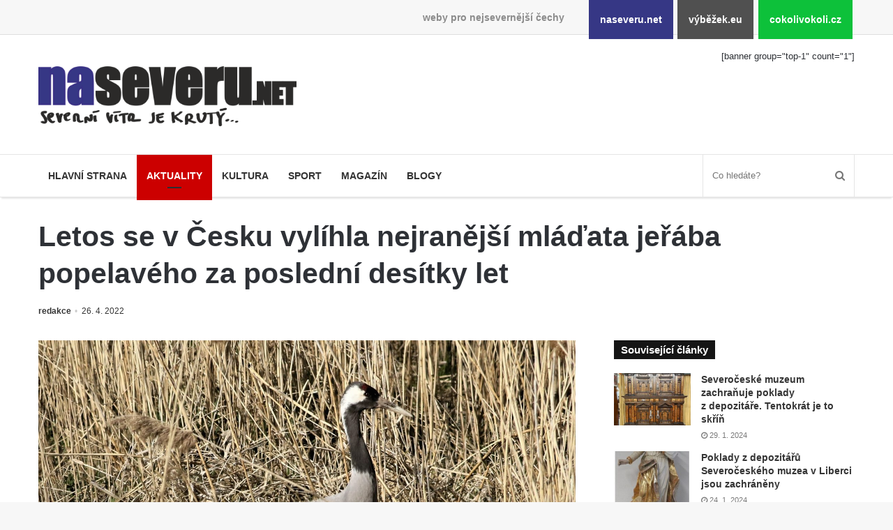

--- FILE ---
content_type: text/html; charset=UTF-8
request_url: https://www.naseveru.net/2022/04/26/letos-se-v-cesku-vylihla-nejranejsi-mladata-jeraba-popelaveho-za-posledni-desitky-let/
body_size: 14211
content:
<!DOCTYPE html><html lang="cs" prefix="og: http://ogp.me/ns#"><head><meta charset="UTF-8"/><title>Letos se v Česku vylíhla nejranější mláďata jeřába popelavého za poslední desítky let &#8211; naseveru.net</title><meta name='robots' content='max-image-preview:large'/><link rel="alternate" type="application/rss+xml" title="naseveru.net &raquo; RSS zdroj" href="https://www.naseveru.net/feed/"/><link rel="alternate" title="oEmbed (JSON)" type="application/json+oembed" href="https://www.naseveru.net/wp-json/oembed/1.0/embed?url=https%3A%2F%2Fwww.naseveru.net%2F2022%2F04%2F26%2Fletos-se-v-cesku-vylihla-nejranejsi-mladata-jeraba-popelaveho-za-posledni-desitky-let%2F"/><link rel="alternate" title="oEmbed (XML)" type="text/xml+oembed" href="https://www.naseveru.net/wp-json/oembed/1.0/embed?url=https%3A%2F%2Fwww.naseveru.net%2F2022%2F04%2F26%2Fletos-se-v-cesku-vylihla-nejranejsi-mladata-jeraba-popelaveho-za-posledni-desitky-let%2F&#038;format=xml"/><meta property="og:title" content="Letos se v Česku vylíhla nejranější mláďata jeřába popelavého za poslední desítky let - naseveru.net"/><meta property="og:type" content="article"/><meta property="og:description" content="Letošní chladné jaro podle aktuálních pozorování prospívá jeřábům popelavým, kteří u nás hnízdí. Prv"/><meta property="og:url" content="https://www.naseveru.net/2022/04/26/letos-se-v-cesku-vylihla-nejranejsi-mladata-jeraba-popelaveho-za-posledni-desitky-let/"/><meta property="og:site_name" content="naseveru.net"/><meta property="og:image" content="https://www.naseveru.net/wp-uploads/marek/2022/04/jeřábí-život_1_foto_p.lumpe_-780x405.jpg"/><style id='wp-img-auto-sizes-contain-inline-css'>
img:is([sizes=auto i],[sizes^="auto," i]){contain-intrinsic-size:3000px 1500px}
/*# sourceURL=wp-img-auto-sizes-contain-inline-css */</style><link rel='stylesheet' id='naseveru-style-css' href='https://www.naseveru.net/wp-content/plugins/naseveru-boxes/naseveru-style.css' media='all'/><link rel='stylesheet' id='wp-block-library-css' href='https://www.naseveru.net/wp-includes/css/dist/block-library/style.min.css' media='all'/><style id='global-styles-inline-css' type='text/css'>
:root{--wp--preset--aspect-ratio--square: 1;--wp--preset--aspect-ratio--4-3: 4/3;--wp--preset--aspect-ratio--3-4: 3/4;--wp--preset--aspect-ratio--3-2: 3/2;--wp--preset--aspect-ratio--2-3: 2/3;--wp--preset--aspect-ratio--16-9: 16/9;--wp--preset--aspect-ratio--9-16: 9/16;--wp--preset--color--black: #000000;--wp--preset--color--cyan-bluish-gray: #abb8c3;--wp--preset--color--white: #ffffff;--wp--preset--color--pale-pink: #f78da7;--wp--preset--color--vivid-red: #cf2e2e;--wp--preset--color--luminous-vivid-orange: #ff6900;--wp--preset--color--luminous-vivid-amber: #fcb900;--wp--preset--color--light-green-cyan: #7bdcb5;--wp--preset--color--vivid-green-cyan: #00d084;--wp--preset--color--pale-cyan-blue: #8ed1fc;--wp--preset--color--vivid-cyan-blue: #0693e3;--wp--preset--color--vivid-purple: #9b51e0;--wp--preset--gradient--vivid-cyan-blue-to-vivid-purple: linear-gradient(135deg,rgb(6,147,227) 0%,rgb(155,81,224) 100%);--wp--preset--gradient--light-green-cyan-to-vivid-green-cyan: linear-gradient(135deg,rgb(122,220,180) 0%,rgb(0,208,130) 100%);--wp--preset--gradient--luminous-vivid-amber-to-luminous-vivid-orange: linear-gradient(135deg,rgb(252,185,0) 0%,rgb(255,105,0) 100%);--wp--preset--gradient--luminous-vivid-orange-to-vivid-red: linear-gradient(135deg,rgb(255,105,0) 0%,rgb(207,46,46) 100%);--wp--preset--gradient--very-light-gray-to-cyan-bluish-gray: linear-gradient(135deg,rgb(238,238,238) 0%,rgb(169,184,195) 100%);--wp--preset--gradient--cool-to-warm-spectrum: linear-gradient(135deg,rgb(74,234,220) 0%,rgb(151,120,209) 20%,rgb(207,42,186) 40%,rgb(238,44,130) 60%,rgb(251,105,98) 80%,rgb(254,248,76) 100%);--wp--preset--gradient--blush-light-purple: linear-gradient(135deg,rgb(255,206,236) 0%,rgb(152,150,240) 100%);--wp--preset--gradient--blush-bordeaux: linear-gradient(135deg,rgb(254,205,165) 0%,rgb(254,45,45) 50%,rgb(107,0,62) 100%);--wp--preset--gradient--luminous-dusk: linear-gradient(135deg,rgb(255,203,112) 0%,rgb(199,81,192) 50%,rgb(65,88,208) 100%);--wp--preset--gradient--pale-ocean: linear-gradient(135deg,rgb(255,245,203) 0%,rgb(182,227,212) 50%,rgb(51,167,181) 100%);--wp--preset--gradient--electric-grass: linear-gradient(135deg,rgb(202,248,128) 0%,rgb(113,206,126) 100%);--wp--preset--gradient--midnight: linear-gradient(135deg,rgb(2,3,129) 0%,rgb(40,116,252) 100%);--wp--preset--font-size--small: 13px;--wp--preset--font-size--medium: 20px;--wp--preset--font-size--large: 36px;--wp--preset--font-size--x-large: 42px;--wp--preset--spacing--20: 0.44rem;--wp--preset--spacing--30: 0.67rem;--wp--preset--spacing--40: 1rem;--wp--preset--spacing--50: 1.5rem;--wp--preset--spacing--60: 2.25rem;--wp--preset--spacing--70: 3.38rem;--wp--preset--spacing--80: 5.06rem;--wp--preset--shadow--natural: 6px 6px 9px rgba(0, 0, 0, 0.2);--wp--preset--shadow--deep: 12px 12px 50px rgba(0, 0, 0, 0.4);--wp--preset--shadow--sharp: 6px 6px 0px rgba(0, 0, 0, 0.2);--wp--preset--shadow--outlined: 6px 6px 0px -3px rgb(255, 255, 255), 6px 6px rgb(0, 0, 0);--wp--preset--shadow--crisp: 6px 6px 0px rgb(0, 0, 0);}:where(.is-layout-flex){gap: 0.5em;}:where(.is-layout-grid){gap: 0.5em;}body .is-layout-flex{display: flex;}.is-layout-flex{flex-wrap: wrap;align-items: center;}.is-layout-flex > :is(*, div){margin: 0;}body .is-layout-grid{display: grid;}.is-layout-grid > :is(*, div){margin: 0;}:where(.wp-block-columns.is-layout-flex){gap: 2em;}:where(.wp-block-columns.is-layout-grid){gap: 2em;}:where(.wp-block-post-template.is-layout-flex){gap: 1.25em;}:where(.wp-block-post-template.is-layout-grid){gap: 1.25em;}.has-black-color{color: var(--wp--preset--color--black) !important;}.has-cyan-bluish-gray-color{color: var(--wp--preset--color--cyan-bluish-gray) !important;}.has-white-color{color: var(--wp--preset--color--white) !important;}.has-pale-pink-color{color: var(--wp--preset--color--pale-pink) !important;}.has-vivid-red-color{color: var(--wp--preset--color--vivid-red) !important;}.has-luminous-vivid-orange-color{color: var(--wp--preset--color--luminous-vivid-orange) !important;}.has-luminous-vivid-amber-color{color: var(--wp--preset--color--luminous-vivid-amber) !important;}.has-light-green-cyan-color{color: var(--wp--preset--color--light-green-cyan) !important;}.has-vivid-green-cyan-color{color: var(--wp--preset--color--vivid-green-cyan) !important;}.has-pale-cyan-blue-color{color: var(--wp--preset--color--pale-cyan-blue) !important;}.has-vivid-cyan-blue-color{color: var(--wp--preset--color--vivid-cyan-blue) !important;}.has-vivid-purple-color{color: var(--wp--preset--color--vivid-purple) !important;}.has-black-background-color{background-color: var(--wp--preset--color--black) !important;}.has-cyan-bluish-gray-background-color{background-color: var(--wp--preset--color--cyan-bluish-gray) !important;}.has-white-background-color{background-color: var(--wp--preset--color--white) !important;}.has-pale-pink-background-color{background-color: var(--wp--preset--color--pale-pink) !important;}.has-vivid-red-background-color{background-color: var(--wp--preset--color--vivid-red) !important;}.has-luminous-vivid-orange-background-color{background-color: var(--wp--preset--color--luminous-vivid-orange) !important;}.has-luminous-vivid-amber-background-color{background-color: var(--wp--preset--color--luminous-vivid-amber) !important;}.has-light-green-cyan-background-color{background-color: var(--wp--preset--color--light-green-cyan) !important;}.has-vivid-green-cyan-background-color{background-color: var(--wp--preset--color--vivid-green-cyan) !important;}.has-pale-cyan-blue-background-color{background-color: var(--wp--preset--color--pale-cyan-blue) !important;}.has-vivid-cyan-blue-background-color{background-color: var(--wp--preset--color--vivid-cyan-blue) !important;}.has-vivid-purple-background-color{background-color: var(--wp--preset--color--vivid-purple) !important;}.has-black-border-color{border-color: var(--wp--preset--color--black) !important;}.has-cyan-bluish-gray-border-color{border-color: var(--wp--preset--color--cyan-bluish-gray) !important;}.has-white-border-color{border-color: var(--wp--preset--color--white) !important;}.has-pale-pink-border-color{border-color: var(--wp--preset--color--pale-pink) !important;}.has-vivid-red-border-color{border-color: var(--wp--preset--color--vivid-red) !important;}.has-luminous-vivid-orange-border-color{border-color: var(--wp--preset--color--luminous-vivid-orange) !important;}.has-luminous-vivid-amber-border-color{border-color: var(--wp--preset--color--luminous-vivid-amber) !important;}.has-light-green-cyan-border-color{border-color: var(--wp--preset--color--light-green-cyan) !important;}.has-vivid-green-cyan-border-color{border-color: var(--wp--preset--color--vivid-green-cyan) !important;}.has-pale-cyan-blue-border-color{border-color: var(--wp--preset--color--pale-cyan-blue) !important;}.has-vivid-cyan-blue-border-color{border-color: var(--wp--preset--color--vivid-cyan-blue) !important;}.has-vivid-purple-border-color{border-color: var(--wp--preset--color--vivid-purple) !important;}.has-vivid-cyan-blue-to-vivid-purple-gradient-background{background: var(--wp--preset--gradient--vivid-cyan-blue-to-vivid-purple) !important;}.has-light-green-cyan-to-vivid-green-cyan-gradient-background{background: var(--wp--preset--gradient--light-green-cyan-to-vivid-green-cyan) !important;}.has-luminous-vivid-amber-to-luminous-vivid-orange-gradient-background{background: var(--wp--preset--gradient--luminous-vivid-amber-to-luminous-vivid-orange) !important;}.has-luminous-vivid-orange-to-vivid-red-gradient-background{background: var(--wp--preset--gradient--luminous-vivid-orange-to-vivid-red) !important;}.has-very-light-gray-to-cyan-bluish-gray-gradient-background{background: var(--wp--preset--gradient--very-light-gray-to-cyan-bluish-gray) !important;}.has-cool-to-warm-spectrum-gradient-background{background: var(--wp--preset--gradient--cool-to-warm-spectrum) !important;}.has-blush-light-purple-gradient-background{background: var(--wp--preset--gradient--blush-light-purple) !important;}.has-blush-bordeaux-gradient-background{background: var(--wp--preset--gradient--blush-bordeaux) !important;}.has-luminous-dusk-gradient-background{background: var(--wp--preset--gradient--luminous-dusk) !important;}.has-pale-ocean-gradient-background{background: var(--wp--preset--gradient--pale-ocean) !important;}.has-electric-grass-gradient-background{background: var(--wp--preset--gradient--electric-grass) !important;}.has-midnight-gradient-background{background: var(--wp--preset--gradient--midnight) !important;}.has-small-font-size{font-size: var(--wp--preset--font-size--small) !important;}.has-medium-font-size{font-size: var(--wp--preset--font-size--medium) !important;}.has-large-font-size{font-size: var(--wp--preset--font-size--large) !important;}.has-x-large-font-size{font-size: var(--wp--preset--font-size--x-large) !important;}
/*# sourceURL=global-styles-inline-css */
</style>
<style id='classic-theme-styles-inline-css'>
/*! This file is auto-generated */
.wp-block-button__link{color:#fff;background-color:#32373c;border-radius:9999px;box-shadow:none;text-decoration:none;padding:calc(.667em + 2px) calc(1.333em + 2px);font-size:1.125em}.wp-block-file__button{background:#32373c;color:#fff;text-decoration:none}
/*# sourceURL=/wp-includes/css/classic-themes.min.css */</style><link rel='stylesheet' id='LightGallery-Style-css' href='https://www.naseveru.net/wp-content/plugins/lightgallery/library/css/lightgallery.css' media='all'/><link rel='stylesheet' id='tie-css-styles-css' href='https://www.naseveru.net/wp-content/themes/jannah/assets/css/style.min.css' media='all'/><link rel='stylesheet' id='tie-css-style-custom-css' href='https://www.naseveru.net/wp-content/themes/jannah/assets/custom-css/style-custom-1.css' media='all'/><script id="jquery-core-js-extra">
/* <![CDATA[ */
var tie = {"is_rtl":"","ajaxurl":"https://www.naseveru.net/administrator2018/admin-ajax.php","mobile_menu_active":"true","mobile_menu_top":"","mobile_menu_parent":"","lightbox_all":"","lightbox_gallery":"","lightbox_skin":"metro-black","lightbox_thumb":"horizontal","lightbox_arrows":"","is_singular":"1","is_sticky_video":"1","reading_indicator":"","lazyload":"","select_share":"","select_share_twitter":"","select_share_facebook":"true","select_share_linkedin":"","select_share_email":"","facebook_app_id":"","twitter_username":"","responsive_tables":"true","ad_blocker_detector":"","sticky_behavior":"default","sticky_desktop":"","sticky_mobile":"","ajax_loader":"\u003Cdiv class=\"loader-overlay\"\u003E\n\t\t\t\t\u003Cdiv class=\"spinner\"\u003E\n\t\t\t\t\t\u003Cdiv class=\"bounce1\"\u003E\u003C/div\u003E\n\t\t\t\t\t\u003Cdiv class=\"bounce2\"\u003E\u003C/div\u003E\n\t\t\t\t\t\u003Cdiv class=\"bounce3\"\u003E \u003C/div\u003E\n\t\t\t\t\u003C/div\u003E\n\t\t\t\u003C/div\u003E","type_to_search":"","lang_no_results":"Bohu\u017eel jsme nic nenalezli"};
//# sourceURL=jquery-core-js-extra
/* ]]> */</script><script src="https://www.naseveru.net/wp-includes/js/jquery/jquery.min.js" id="jquery-core-js"></script><script src="https://www.naseveru.net/wp-includes/js/jquery/jquery-migrate.min.js" id="jquery-migrate-js"></script><link rel="canonical" href="https://www.naseveru.net/2022/04/26/letos-se-v-cesku-vylihla-nejranejsi-mladata-jeraba-popelaveho-za-posledni-desitky-let/"/><meta name="generator" content="Jannah 3.1.0"/><meta name="theme-color" content="#0088ff"/><meta name="viewport" content="width=device-width, initial-scale=1.0"/><link rel="icon" href="https://www.naseveru.net/wp-uploads/2018/09/cropped-favicon-naseveru-1-32x32.png" sizes="32x32"/><link rel="icon" href="https://www.naseveru.net/wp-uploads/2018/09/cropped-favicon-naseveru-1-192x192.png" sizes="192x192"/><link rel="apple-touch-icon" href="https://www.naseveru.net/wp-uploads/2018/09/cropped-favicon-naseveru-1-180x180.png"/><meta name="msapplication-TileImage" content="https://www.naseveru.net/wp-uploads/2018/09/cropped-favicon-naseveru-1-270x270.png"/></head><body id="tie-body" class="wp-singular post-template-default single single-post postid-138441 single-format-standard wp-theme-jannah wrapper-has-shadow block-head-4 magazine2 is-thumb-overlay-disabled is-desktop is-header-layout-3 has-header-ad sidebar-right has-sidebar post-layout-3 wide-title-narrow-media has-mobile-share"><div class="background-overlay"><div id="bar"><div class="container"><div>weby pro nejsevernější čechy</div><ul><li class="naseverunet"><a href="https://www.naseveru.net">naseveru.net</a></li><li class="vybezekeu"><a href="https://www.vybezek.eu">výběžek.eu</a></li><li class="cokolivokolicz"><a href="https://www.cokolivokoli.cz">cokolivokoli.cz</a></li></ul></div></div><div id="tie-container" class="site tie-container"><div id="tie-wrapper"><header id="theme-header" class="header-layout-3 main-nav-light main-nav-below has-shadow mobile-header-default"><div class="container"><div class="tie-row logo-row"><div class="logo-wrapper"><div class="tie-col-md-4 logo-container"><a href="#" id="mobile-menu-icon"><span class="nav-icon"></span></a><div id="logo" class="image-logo" style="margin-top:45px;"><a title="naseveru.net" href="https://www.naseveru.net/"><img src="https://www.naseveru.net/wp-uploads/2018/09/naseveru.png" alt="naseveru.net" class="logo_normal" width="500" height="116" style="max-height:116px;width:auto;"><img src="https://www.naseveru.net/wp-uploads/2018/09/naseveru.png" alt="naseveru.net" class="logo_2x" width="500" height="116" style="max-height:116px;width:auto;"></a></div><!-- #logo /--></div><!-- .tie-col /--></div><!-- .logo-wrapper /--><div class="tie-col-md-8 stream-item stream-item-top-wrapper"><div class="stream-item-top">[banner group="top-1" count="1"]</div></div><!-- .tie-col /--></div><!-- .tie-row /--></div><!-- .container /--><div class="main-nav-wrapper"><nav id="main-nav" data-skin="search-in-main-nav live-search-light" class=" live-search-parent" aria-label="Primary Navigation"><div class="container"><div class="main-menu-wrapper"><div id="menu-components-wrap"><div class="main-menu main-menu-wrap tie-alignleft"><div id="main-nav-menu" class="main-menu"><ul id="menu-mainmenu" class="menu" role="menubar"><li id="menu-item-123269" class="menu-item menu-item-type-post_type menu-item-object-page menu-item-home menu-item-123269 miw-object-122106"><a href="https://www.naseveru.net/">Hlavní strana</a></li><li id="menu-item-10253" class="menu-item menu-item-type-taxonomy menu-item-object-category current-post-ancestor current-menu-parent current-post-parent menu-item-10253 miw-object-4 tie-current-menu"><a href="https://www.naseveru.net/tema/news/">Aktuality</a></li><li id="menu-item-10250" class="menu-item menu-item-type-taxonomy menu-item-object-category menu-item-10250 miw-object-7"><a href="https://www.naseveru.net/tema/kultura/">Kultura</a></li><li id="menu-item-10254" class="menu-item menu-item-type-taxonomy menu-item-object-category menu-item-10254 miw-object-5"><a href="https://www.naseveru.net/tema/sport/">Sport</a></li><li id="menu-item-10255" class="menu-item menu-item-type-taxonomy menu-item-object-category menu-item-10255 miw-object-10"><a href="https://www.naseveru.net/tema/magazin/">Magazín</a></li><li id="menu-item-123270" class="menu-item menu-item-type-taxonomy menu-item-object-category menu-item-123270 miw-object-33"><a href="https://www.naseveru.net/tema/blogy/">Blogy</a></li></ul></div></div><!-- .main-menu.tie-alignleft /--><ul class="components"><li class="search-bar menu-item custom-menu-link" aria-label="Search"><form method="get" id="search" action="https://www.naseveru.net//"><input id="search-input" class="is-ajax-search" type="text" name="s" title="Co hledáte?" placeholder="Co hledáte?"/><button id="search-submit" type="submit"><span class="fa fa-search" aria-hidden="true"></span></button></form></li></ul><!-- Components --></div><!-- #menu-components-wrap /--></div><!-- .main-menu-wrapper /--></div><!-- .container /--></nav><!-- #main-nav /--></div><!-- .main-nav-wrapper /--></header><div class="container"><div class="container-wrapper fullwidth-entry-title"><header class="entry-header-outer"><div class="entry-header"><h1 class="post-title entry-title">Letos se v Česku vylíhla nejranější mláďata jeřába popelavého za poslední desítky let</h1><div class="post-meta"><span class="meta-author meta-item"><a href="https://www.naseveru.net/author/reda/" class="author-name" title="redakce"><span class="fa fa-user" aria-hidden="true"></span> redakce</a></span><span class="date meta-item"><span class="fa fa-clock-o" aria-hidden="true"></span> <span>26. 4. 2022</span></span><div class="clearfix"></div></div><!-- .post-meta --></div><!-- .entry-header /--></header><!-- .entry-header-outer /--></div></div><div id="content" class="site-content container"><div class="tie-row main-content-row"><div class="main-content tie-col-md-8 tie-col-xs-12" role="main"><article id="the-post" class="container-wrapper post-content"><div class="featured-area"><div class="featured-area-inner"><figure class="single-featured-image"><img width="2458" height="1959" src="https://www.naseveru.net/wp-uploads/marek/2022/04/jeřábí-život_1_foto_p.lumpe_.jpg" class="landscape wp-post-image" alt="" decoding="async" fetchpriority="high" srcset="https://www.naseveru.net/wp-uploads/marek/2022/04/jeřábí-život_1_foto_p.lumpe_.jpg 2458w, https://www.naseveru.net/wp-uploads/marek/2022/04/jeřábí-život_1_foto_p.lumpe_-300x239.jpg 300w, https://www.naseveru.net/wp-uploads/marek/2022/04/jeřábí-život_1_foto_p.lumpe_-1024x816.jpg 1024w, https://www.naseveru.net/wp-uploads/marek/2022/04/jeřábí-život_1_foto_p.lumpe_-768x612.jpg 768w, https://www.naseveru.net/wp-uploads/marek/2022/04/jeřábí-život_1_foto_p.lumpe_-1536x1224.jpg 1536w, https://www.naseveru.net/wp-uploads/marek/2022/04/jeřábí-život_1_foto_p.lumpe_-2048x1632.jpg 2048w" sizes="(max-width: 2458px) 100vw, 2458px"/></figure></div></div><div class="entry-content entry clearfix"><p>Letošní chladné jaro podle aktuálních pozorování prospívá jeřábům popelavým, kteří u nás hnízdí. První mláďata těchto impozantních ptáků byla zaznamenána již 10. dubna, což je nejranější termín dosavadních ornitologických pozorování v České republice. Nalezená mláďata navíc byla již přibližně pět dní stará. Toto unikátní pozorování se podařilo na lokalitě u Holanských rybníků na Českolipsku. Podrobnému monitoringu jeřábů se dlouhodobě věnují ornitologové z projektu <a href="http://www.jerabizivot.cz">Jeřábí život</a>.<br/>
„V posledních letech sledujeme změny migračního chování jeřábů a zkracování cest do zimovišť. Někteří jeřábi už dokonce na zimu neodlétají a zimují u nás. Na jaře tak potom nemají daleko na své hnízdiště a mohou proto obsadit teritorium a zahnízdit dříve, než ostatní ptáci, kteří stále migrují,” vysvětluje Markéta Ticháčková, zakladatelka projektu Jeřábí život a terénní ornitoložka Zoo Ostrava.<br/>
„Naše závěry dokládá i příběh přímo z místa, kde jsme letos tato první kuřata pozorovali. Dříve zde hnízdil pár, o kterém jsme díky barevnému značení pomocí kroužků věděli, že pravidelně migroval až do Španělska,” doplňuje Markéta Ticháčková. “Před třemi lety se však na stejné lokalitě objevil jiný pár, a to v době, kdy byl značený jeřáb teprve v Německu na cestě zpět do ČR, takže o své hnízdiště přišel.”<br/>
Jeřábi se stavbou hnízda začínají brzy, často již v březnu. Snáší obvykle dvě vejce, která inkubují 30-31 dní. Většinou lze tedy první malá mláďata potkat až na konci dubna. Na péči se pak podílejí oba rodiče.<br/>
Čerstvě vylíhnutá jeřábí mláďata to nyní rozhodně nebudou mít lehké. Období jejich vodění je pro jeřáby nejnebezpečnější fází života, kdy jsou nejzranitelnější. Hlavním predátorem jeřábů u nás je liška, která je schopna zaútočit i na dospělého jedince. Útok lišky na plně vzletné dospělé jeřáby, kteří nocovali v mokřadu, se nám nedávno podařilo zachytit i na fotopast. Predaci mláďat liškou může často i nevědomky napomoci člověk, který vyplaší dospělé jeřáby, kteří by jinak své potomky proti lišce bránili. Další příčinou úhynu způsobenou člověkem může být i venčení psů nebo sekání luk ve špatném období.</p><p><img decoding="async" class="alignnone size-large wp-image-138443" src="https://www.naseveru.net/wp-uploads/marek/2022/04/jeřábí-život_2_foto_p.lumpe_-651x1024.jpg" alt="" width="651" height="1024" srcset="https://www.naseveru.net/wp-uploads/marek/2022/04/jeřábí-život_2_foto_p.lumpe_-651x1024.jpg 651w, https://www.naseveru.net/wp-uploads/marek/2022/04/jeřábí-život_2_foto_p.lumpe_-191x300.jpg 191w, https://www.naseveru.net/wp-uploads/marek/2022/04/jeřábí-život_2_foto_p.lumpe_-768x1209.jpg 768w, https://www.naseveru.net/wp-uploads/marek/2022/04/jeřábí-život_2_foto_p.lumpe_-976x1536.jpg 976w, https://www.naseveru.net/wp-uploads/marek/2022/04/jeřábí-život_2_foto_p.lumpe_.jpg 1284w" sizes="(max-width: 651px) 100vw, 651px"/><br/>
“V těchto měsících je potřeba apelovat na lidi, aby se v blízkosti rybníků a mokřadů, kde mohou ptáci hnízdit, chovali maximálně ohleduplně. Je třeba se chovat tiše, mít psy na vodítku, a kdyby náhodou narazili na zdánlivě opuštěné hnízdo s vejci či ukryté mládě, ať se co nejrychleji  vzdálí. Rodiče se s největší pravděpodobností brzy vrátí,” popisuje Petr Lumpe, spolupracovník projektu Jeřábí život.<br/>
Jeřábi popelaví u nás po dlouhé přestávce hnízdí teprve krátce &#8211; od osmdesátých let minulého století. Jejich pozorování a ochraně se věnuje tým zkušených ornitologů v rámci projektu Jeřábí život. A to především pomocí barevného značení a GPS-GSM vysílačů, které umožňují mnohem detailnější monitoring pohybu těchto ptáků. To je možné především díky Zoo Ostrava a Zoo Liberec, které nákupy a provoz vysílačů financují. Doposud jsme vysílačem vybavili celkem deset jeřábů (ne všichni přežili do současnosti), z toho tři na Moravě a ve Slezsku, jednoho v jižních Čechách a ostatní v severních Čechách.</p><div id='gallery-1' class='gallery galleryid-138441 gallery-columns-4 gallery-size-thumbnail'><figure class='gallery-item'><div class='gallery-icon landscape'><a href='https://www.naseveru.net/wp-uploads/marek/2022/04/jeřábí-život_1_foto_p.lumpe_.jpg'><img decoding="async" width="220" height="150" src="https://www.naseveru.net/wp-uploads/marek/2022/04/jeřábí-život_1_foto_p.lumpe_-220x150.jpg" class="attachment-thumbnail size-thumbnail" alt=""/></a></div></figure><figure class='gallery-item'><div class='gallery-icon portrait'><a href='https://www.naseveru.net/wp-uploads/marek/2022/04/jeřábí-život_2_foto_p.lumpe_.jpg'><img loading="lazy" decoding="async" width="220" height="150" src="https://www.naseveru.net/wp-uploads/marek/2022/04/jeřábí-život_2_foto_p.lumpe_-220x150.jpg" class="attachment-thumbnail size-thumbnail" alt=""/></a></div></figure></div><div class="post-bottom-meta"><div class="post-bottom-meta-title"><span class="fa fa-tags" aria-hidden="true"></span> Tagy</div><span class="tagcloud"><a href="https://www.naseveru.net/stitek/zoo/" rel="tag">ZOO</a> <a href="https://www.naseveru.net/stitek/jerabi/" rel="tag">jeřábi</a></span></div></div><!-- .entry-content /--><script type="application/ld+json">{"@context":"http:\/\/schema.org","@type":"Article","dateCreated":"2022-04-26T12:11:56+02:00","datePublished":"2022-04-26T12:11:56+02:00","dateModified":"2022-04-26T12:11:56+02:00","headline":"Letos se v \u010cesku vyl\u00edhla nejran\u011bj\u0161\u00ed ml\u00e1\u010fata je\u0159\u00e1ba popelav\u00e9ho za posledn\u00ed des\u00edtky let","name":"Letos se v \u010cesku vyl\u00edhla nejran\u011bj\u0161\u00ed ml\u00e1\u010fata je\u0159\u00e1ba popelav\u00e9ho za posledn\u00ed des\u00edtky let","keywords":"ZOO,je\u0159\u00e1bi","url":"https:\/\/www.naseveru.net\/2022\/04\/26\/letos-se-v-cesku-vylihla-nejranejsi-mladata-jeraba-popelaveho-za-posledni-desitky-let\/","description":"Leto\u0161n\u00ed chladn\u00e9 jaro podle aktu\u00e1ln\u00edch pozorov\u00e1n\u00ed prosp\u00edv\u00e1 je\u0159\u00e1b\u016fm popelav\u00fdm, kte\u0159\u00ed u n\u00e1s hn\u00edzd\u00ed. Prvn\u00ed ml\u00e1\u010fata t\u011bchto impozantn\u00edch pt\u00e1k\u016f byla zaznamen\u00e1na ji\u017e 10. dubna, co\u017e je nejran\u011bj\u0161\u00ed term\u00edn dosava","copyrightYear":"2022","articleSection":"Aktuality,Mejlem,_hlavn\u00ed","articleBody":"Leto\u0161n\u00ed chladn\u00e9 jaro podle aktu\u00e1ln\u00edch pozorov\u00e1n\u00ed prosp\u00edv\u00e1 je\u0159\u00e1b\u016fm popelav\u00fdm, kte\u0159\u00ed u n\u00e1s hn\u00edzd\u00ed. Prvn\u00ed ml\u00e1\u010fata t\u011bchto impozantn\u00edch pt\u00e1k\u016f byla zaznamen\u00e1na ji\u017e 10. dubna, co\u017e je nejran\u011bj\u0161\u00ed term\u00edn dosavadn\u00edch ornitologick\u00fdch pozorov\u00e1n\u00ed v \u010cesk\u00e9 republice. Nalezen\u00e1 ml\u00e1\u010fata nav\u00edc byla ji\u017e p\u0159ibli\u017en\u011b p\u011bt dn\u00ed star\u00e1. Toto unik\u00e1tn\u00ed pozorov\u00e1n\u00ed se poda\u0159ilo na lokalit\u011b u Holansk\u00fdch rybn\u00edk\u016f na \u010ceskolipsku. Podrobn\u00e9mu monitoringu je\u0159\u00e1b\u016f se dlouhodob\u011b v\u011bnuj\u00ed ornitologov\u00e9 z projektu Je\u0159\u00e1b\u00ed \u017eivot.\r\n\u201eV posledn\u00edch letech sledujeme zm\u011bny migra\u010dn\u00edho chov\u00e1n\u00ed je\u0159\u00e1b\u016f a zkracov\u00e1n\u00ed cest do zimovi\u0161\u0165. N\u011bkte\u0159\u00ed je\u0159\u00e1bi u\u017e dokonce na zimu neodl\u00e9taj\u00ed a zimuj\u00ed u n\u00e1s. Na ja\u0159e tak potom nemaj\u00ed daleko na sv\u00e9 hn\u00edzdi\u0161t\u011b a mohou proto obsadit teritorium a zahn\u00edzdit d\u0159\u00edve, ne\u017e ostatn\u00ed pt\u00e1ci, kte\u0159\u00ed st\u00e1le migruj\u00ed,\u201d vysv\u011btluje Mark\u00e9ta Tich\u00e1\u010dkov\u00e1, zakladatelka projektu Je\u0159\u00e1b\u00ed \u017eivot a\u00a0ter\u00e9nn\u00ed ornitolo\u017eka Zoo Ostrava.\r\n\u201eNa\u0161e z\u00e1v\u011bry dokl\u00e1d\u00e1 i p\u0159\u00edb\u011bh p\u0159\u00edmo z m\u00edsta, kde jsme letos tato prvn\u00ed ku\u0159ata pozorovali. D\u0159\u00edve zde hn\u00edzdil p\u00e1r, o kter\u00e9m jsme d\u00edky barevn\u00e9mu zna\u010den\u00ed pomoc\u00ed krou\u017ek\u016f v\u011bd\u011bli, \u017ee pravideln\u011b migroval a\u017e do \u0160pan\u011blska,\u201d dopl\u0148uje Mark\u00e9ta Tich\u00e1\u010dkov\u00e1. \u201cP\u0159ed t\u0159emi lety se v\u0161ak na stejn\u00e9 lokalit\u011b objevil jin\u00fd p\u00e1r, a to v dob\u011b, kdy byl zna\u010den\u00fd je\u0159\u00e1b teprve v N\u011bmecku na cest\u011b zp\u011bt do \u010cR, tak\u017ee o sv\u00e9 hn\u00edzdi\u0161t\u011b p\u0159i\u0161el.\u201d\r\nJe\u0159\u00e1bi se stavbou hn\u00edzda za\u010d\u00ednaj\u00ed brzy, \u010dasto ji\u017e v b\u0159eznu. Sn\u00e1\u0161\u00ed obvykle dv\u011b vejce, kter\u00e1 inkubuj\u00ed 30-31 dn\u00ed. V\u011bt\u0161inou lze tedy prvn\u00ed mal\u00e1 ml\u00e1\u010fata potkat a\u017e na konci dubna. Na p\u00e9\u010di se pak pod\u00edlej\u00ed oba rodi\u010de.\r\n\u010cerstv\u011b vyl\u00edhnut\u00e1 je\u0159\u00e1b\u00ed ml\u00e1\u010fata to nyn\u00ed rozhodn\u011b nebudou m\u00edt lehk\u00e9. Obdob\u00ed jejich vod\u011bn\u00ed je pro je\u0159\u00e1by nejnebezpe\u010dn\u011bj\u0161\u00ed f\u00e1z\u00ed \u017eivota, kdy jsou nejzraniteln\u011bj\u0161\u00ed. Hlavn\u00edm pred\u00e1torem je\u0159\u00e1b\u016f u n\u00e1s je li\u0161ka, kter\u00e1 je schopna za\u00fato\u010dit i na dosp\u011bl\u00e9ho jedince. \u00datok li\u0161ky na pln\u011b vzletn\u00e9 dosp\u011bl\u00e9 je\u0159\u00e1by, kte\u0159\u00ed nocovali v mok\u0159adu, se n\u00e1m ned\u00e1vno poda\u0159ilo zachytit i na fotopast. Predaci ml\u00e1\u010fat li\u0161kou m\u016f\u017ee \u010dasto i nev\u011bdomky napomoci \u010dlov\u011bk, kter\u00fd vypla\u0161\u00ed dosp\u011bl\u00e9 je\u0159\u00e1by, kte\u0159\u00ed by jinak sv\u00e9 potomky proti li\u0161ce br\u00e1nili. Dal\u0161\u00ed p\u0159\u00ed\u010dinou \u00fahynu zp\u016fsobenou \u010dlov\u011bkem m\u016f\u017ee b\u00fdt i ven\u010den\u00ed ps\u016f nebo sek\u00e1n\u00ed luk ve \u0161patn\u00e9m obdob\u00ed.\r\n\r\n\r\n\u201cV t\u011bchto m\u011bs\u00edc\u00edch je pot\u0159eba apelovat na lidi, aby se v bl\u00edzkosti rybn\u00edk\u016f a mok\u0159ad\u016f, kde mohou pt\u00e1ci hn\u00edzdit, chovali maxim\u00e1ln\u011b ohledupln\u011b. Je t\u0159eba se chovat ti\u0161e, m\u00edt psy na vod\u00edtku, a kdyby n\u00e1hodou narazili na zd\u00e1nliv\u011b opu\u0161t\u011bn\u00e9 hn\u00edzdo s vejci \u010di ukryt\u00e9 ml\u00e1d\u011b, a\u0165 se co nejrychleji\u00a0 vzd\u00e1l\u00ed. Rodi\u010de se s nejv\u011bt\u0161\u00ed pravd\u011bpodobnost\u00ed brzy vr\u00e1t\u00ed,\u201d popisuje Petr Lumpe, spolupracovn\u00edk projektu Je\u0159\u00e1b\u00ed \u017eivot.\r\nJe\u0159\u00e1bi popelav\u00ed u n\u00e1s po dlouh\u00e9 p\u0159est\u00e1vce hn\u00edzd\u00ed teprve kr\u00e1tce - od osmdes\u00e1t\u00fdch let minul\u00e9ho stolet\u00ed. Jejich pozorov\u00e1n\u00ed a ochran\u011b se v\u011bnuje t\u00fdm zku\u0161en\u00fdch ornitolog\u016f v r\u00e1mci projektu Je\u0159\u00e1b\u00ed \u017eivot. A to p\u0159edev\u0161\u00edm pomoc\u00ed barevn\u00e9ho zna\u010den\u00ed a GPS-GSM vys\u00edla\u010d\u016f, kter\u00e9 umo\u017e\u0148uj\u00ed mnohem detailn\u011bj\u0161\u00ed monitoring pohybu t\u011bchto pt\u00e1k\u016f. To je mo\u017en\u00e9 p\u0159edev\u0161\u00edm d\u00edky Zoo Ostrava a Zoo Liberec, kter\u00e9 n\u00e1kupy a provoz vys\u00edla\u010d\u016f financuj\u00ed. Doposud jsme vys\u00edla\u010dem vybavili celkem deset je\u0159\u00e1b\u016f (ne v\u0161ichni p\u0159e\u017eili do sou\u010dasnosti), z toho t\u0159i na Morav\u011b a ve Slezsku, jednoho v ji\u017en\u00edch \u010cech\u00e1ch a ostatn\u00ed v severn\u00edch \u010cech\u00e1ch.","publisher":{"@id":"#Publisher","@type":"Organization","name":"naseveru.net","logo":{"@type":"ImageObject","url":"https:\/\/www.naseveru.net\/wp-uploads\/2018\/09\/naseveru.png"}},"sourceOrganization":{"@id":"#Publisher"},"copyrightHolder":{"@id":"#Publisher"},"mainEntityOfPage":{"@type":"WebPage","@id":"https:\/\/www.naseveru.net\/2022\/04\/26\/letos-se-v-cesku-vylihla-nejranejsi-mladata-jeraba-popelaveho-za-posledni-desitky-let\/"},"author":{"@type":"Person","name":"redakce","url":"https:\/\/www.naseveru.net\/author\/reda\/"},"image":{"@type":"ImageObject","url":"https:\/\/www.naseveru.net\/wp-uploads\/marek\/2022\/04\/jer\u030ca\u0301bi\u0301-z\u030civot_1_foto_p.lumpe_.jpg","width":2458,"height":1959}}</script><div class="post-footer post-footer-on-bottom"><div class="share-links "><a href="http://www.facebook.com/sharer.php?u=https://www.naseveru.net/2022/04/26/letos-se-v-cesku-vylihla-nejranejsi-mladata-jeraba-popelaveho-za-posledni-desitky-let/" rel="external" target="_blank" class="facebook-share-btn large-share-button"><span class="fa fa-facebook"></span> <span class="social-text">Facebook</span></a><a href="https://twitter.com/intent/tweet?text=Letos+se+v+%C4%8Cesku+vyl%C3%ADhla+nejran%C4%9Bj%C5%A1%C3%AD+ml%C3%A1%C4%8Fata+je%C5%99%C3%A1ba+popelav%C3%A9ho+za+posledn%C3%AD+des%C3%ADtky+let&#038;url=https://www.naseveru.net/2022/04/26/letos-se-v-cesku-vylihla-nejranejsi-mladata-jeraba-popelaveho-za-posledni-desitky-let/" rel="external" target="_blank" class="twitter-share-btn large-share-button"><span class="fa fa-twitter"></span> <span class="social-text">Twitter</span></a><a href="#" rel="external" target="_blank" class="print-share-btn"><span class="fa fa-print"></span> <span class="screen-reader-text">Tisknout</span></a></div><!-- .share-links /--></div><!-- .post-footer-on-top /--></article><!-- #the-post /--><div class="stream-item stream-item-below-post">[banner group='clanek-pod']</div><div class="post-components"></div><!-- .post-components /--></div><!-- .main-content --><aside class="sidebar tie-col-md-4 tie-col-xs-12 normal-side" aria-label="Primary Sidebar"><div class="theiaStickySidebar"><div class="widget-souvisejici-clanky"><div id="posts-list-widget-6" class="container-wrapper widget posts-list"><div class="widget-title the-global-title has-block-head-4"><h4>Související články</h4></div><div class=""><ul class="posts-list-items"><li class="widget-post-list"><div class="post-widget-thumbnail"><a href="https://www.naseveru.net/2024/01/29/severoceske-muzeum-zachranuje-poklady-z-depozitare-tentokrat-je-to-skrin/" title="Severočeské muzeum zachraňuje poklady z depozitáře. Tentokrát je to skříň" class="post-thumb"><div class="post-thumb-overlay-wrap"><div class="post-thumb-overlay"><span class="icon"></span></div></div><img width="220" height="150" src="https://www.naseveru.net/wp-uploads/kudlacka@centrum.cz/2024/01/skrin-5-220x150.jpg" class="attachment-jannah-image-small size-jannah-image-small tie-small-image wp-post-image" alt="" decoding="async" loading="lazy"/></a></div><div class="post-widget-body "><h3 class="post-title"><a href="https://www.naseveru.net/2024/01/29/severoceske-muzeum-zachranuje-poklady-z-depozitare-tentokrat-je-to-skrin/" title="Severočeské muzeum zachraňuje poklady z depozitáře. Tentokrát je to skříň">Severočeské muzeum zachraňuje poklady z depozitáře. Tentokrát je to skříň</a></h3><div class="post-meta"><span class="date meta-item"><span class="fa fa-clock-o" aria-hidden="true"></span> <span>29. 1. 2024</span></span></div></div></li><li class="widget-post-list"><div class="post-widget-thumbnail"><a href="https://www.naseveru.net/2024/01/24/poklady-z-depozitaru-severoceskeho-muzea-v-liberci-jsou-zachraneny/" title="Poklady z depozitářů Severočeského muzea v Liberci jsou zachráněny" class="post-thumb"><div class="post-thumb-overlay-wrap"><div class="post-thumb-overlay"><span class="icon"></span></div></div><img width="220" height="150" src="https://www.naseveru.net/wp-uploads/kudlacka@centrum.cz/2024/01/drevo-socha-po-220x150.jpg" class="attachment-jannah-image-small size-jannah-image-small tie-small-image wp-post-image" alt="" decoding="async" loading="lazy"/></a></div><div class="post-widget-body "><h3 class="post-title"><a href="https://www.naseveru.net/2024/01/24/poklady-z-depozitaru-severoceskeho-muzea-v-liberci-jsou-zachraneny/" title="Poklady z depozitářů Severočeského muzea v Liberci jsou zachráněny">Poklady z depozitářů Severočeského muzea v Liberci jsou zachráněny</a></h3><div class="post-meta"><span class="date meta-item"><span class="fa fa-clock-o" aria-hidden="true"></span> <span>24. 1. 2024</span></span></div></div></li><li class="widget-post-list"><div class="post-widget-thumbnail"><a href="https://www.naseveru.net/2023/11/02/liberecke-muzeum-slavi-150-let-prvni-publikace-o-nem-vysla-roku-1887/" title="Liberecké muzeum slaví 150 let, první publikace o něm vyšla roku 1887" class="post-thumb"><div class="post-thumb-overlay-wrap"><div class="post-thumb-overlay"><span class="icon"></span></div></div><img width="220" height="150" src="https://www.naseveru.net/wp-uploads/kudlacka@centrum.cz/2023/11/severoceske-muzeum-220x150.jpg" class="attachment-jannah-image-small size-jannah-image-small tie-small-image wp-post-image" alt="" decoding="async" loading="lazy"/></a></div><div class="post-widget-body "><h3 class="post-title"><a href="https://www.naseveru.net/2023/11/02/liberecke-muzeum-slavi-150-let-prvni-publikace-o-nem-vysla-roku-1887/" title="Liberecké muzeum slaví 150 let, první publikace o něm vyšla roku 1887">Liberecké muzeum slaví 150 let, první publikace o něm vyšla roku 1887</a></h3><div class="post-meta"><span class="date meta-item"><span class="fa fa-clock-o" aria-hidden="true"></span> <span>2. 11. 2023</span></span></div></div></li><li class="widget-post-list"><div class="post-widget-thumbnail"><a href="https://www.naseveru.net/2023/05/23/krejci-zavrazdil-manzelku-a-ve-vezeni-zacal-vyrabet-orloje-jeho-dilo-se-nyni-restauruje-pro-severoceske-muzeum/" title="Krejčí zavraždil manželku a ve vězení začal vyrábět orloje. Jeho dílo se nyní restauruje pro Severočeské muzeum" class="post-thumb"><div class="post-thumb-overlay-wrap"><div class="post-thumb-overlay"><span class="icon"></span></div></div><img width="220" height="150" src="https://www.naseveru.net/wp-uploads/kudlacka@centrum.cz/2023/05/cifernik-s-nebeskou-oblohou-a-kalendariem-220x150.jpg" class="attachment-jannah-image-small size-jannah-image-small tie-small-image wp-post-image" alt="" decoding="async" loading="lazy"/></a></div><div class="post-widget-body "><h3 class="post-title"><a href="https://www.naseveru.net/2023/05/23/krejci-zavrazdil-manzelku-a-ve-vezeni-zacal-vyrabet-orloje-jeho-dilo-se-nyni-restauruje-pro-severoceske-muzeum/" title="Krejčí zavraždil manželku a ve vězení začal vyrábět orloje. Jeho dílo se nyní restauruje pro Severočeské muzeum">Krejčí zavraždil manželku a ve vězení začal vyrábět orloje. Jeho dílo se nyní restauruje pro Severočeské muzeum</a></h3><div class="post-meta"><span class="date meta-item"><span class="fa fa-clock-o" aria-hidden="true"></span> <span>23. 5. 2023</span></span></div></div></li><li class="widget-post-list"><div class="post-widget-thumbnail"><a href="https://www.naseveru.net/2023/03/16/o-cenu-gloria-musaealis-se-uchazi-slepi-svedkove-doby/" title="O cenu Gloria musaealis se uchází Slepí svědkové doby" class="post-thumb"><div class="post-thumb-overlay-wrap"><div class="post-thumb-overlay"><span class="icon"></span></div></div><img width="220" height="150" src="https://www.naseveru.net/wp-uploads/kudlacka@centrum.cz/2023/03/60756-220x150.jpg" class="attachment-jannah-image-small size-jannah-image-small tie-small-image wp-post-image" alt="" decoding="async" loading="lazy"/></a></div><div class="post-widget-body "><h3 class="post-title"><a href="https://www.naseveru.net/2023/03/16/o-cenu-gloria-musaealis-se-uchazi-slepi-svedkove-doby/" title="O cenu Gloria musaealis se uchází Slepí svědkové doby">O cenu Gloria musaealis se uchází Slepí svědkové doby</a></h3><div class="post-meta"><span class="date meta-item"><span class="fa fa-clock-o" aria-hidden="true"></span> <span>16. 3. 2023</span></span></div></div></li></ul></div><div class="clearfix"></div></div></div></div><!-- .theiaStickySidebar /--></aside><!-- .sidebar /--></div><!-- .main-content-row /--></div><!-- #content /--><div class="container full-width related-posts-full-width"><div class="tie-row"><div class="tie-col-md-12"><div id="related-posts" class="container-wrapper"><div class="mag-box-title the-global-title"><h3>Podobné články</h3></div><div class="related-posts-list"><div class="related-item"><a href="https://www.naseveru.net/2025/09/30/rekonstrukce-pavilonu-ziraf-v-liberecke-zoo-zacina-vybeh-bude-dvakrat-vetsi/" title="Rekonstrukce pavilonu žiraf v liberecké zoo začíná. Výběh bude dvakrát větší" class="post-thumb"><div class="post-thumb-overlay-wrap"><div class="post-thumb-overlay"><span class="icon"></span></div></div><img width="390" height="220" src="https://www.naseveru.net/wp-uploads/kudlacka@centrum.cz/2025/09/20250929_145928-min-390x220.jpg" class="attachment-jannah-image-large size-jannah-image-large wp-post-image" alt="" decoding="async" loading="lazy"/></a><div class="post-meta"><span class="date meta-item"><span class="fa fa-clock-o" aria-hidden="true"></span> <span>30. 9. 2025</span></span><div class="tie-alignright"><span class="meta-views meta-item "><span class="tie-icon-fire" aria-hidden="true"></span> 377</span></div><div class="clearfix"></div></div><!-- .post-meta --><h3 class="post-title"><a href="https://www.naseveru.net/2025/09/30/rekonstrukce-pavilonu-ziraf-v-liberecke-zoo-zacina-vybeh-bude-dvakrat-vetsi/" title="Rekonstrukce pavilonu žiraf v liberecké zoo začíná. Výběh bude dvakrát větší">Rekonstrukce pavilonu žiraf v liberecké zoo začíná. Výběh bude dvakrát větší</a></h3></div><!-- .related-item /--><div class="related-item"><a href="https://www.naseveru.net/2023/11/21/na-dne-vypustenych-ceskolipskych-rybniku-uvizli-v-bahne-jiz-tri-jerabi-popelavi/" title="Na dně vypuštěných českolipských rybníků uvízli v bahně již tři jeřábi popelaví" class="post-thumb"><div class="post-thumb-overlay-wrap"><div class="post-thumb-overlay"><span class="icon"></span></div></div><img width="390" height="220" src="https://www.naseveru.net/wp-uploads/marek/2023/11/foto_tichackova_jerab_bahno_2-390x220.jpg" class="attachment-jannah-image-large size-jannah-image-large wp-post-image" alt="" decoding="async" loading="lazy"/></a><div class="post-meta"><span class="date meta-item"><span class="fa fa-clock-o" aria-hidden="true"></span> <span>21. 11. 2023</span></span><div class="tie-alignright"><span class="meta-views meta-item "><span class="tie-icon-fire" aria-hidden="true"></span> 466</span></div><div class="clearfix"></div></div><!-- .post-meta --><h3 class="post-title"><a href="https://www.naseveru.net/2023/11/21/na-dne-vypustenych-ceskolipskych-rybniku-uvizli-v-bahne-jiz-tri-jerabi-popelavi/" title="Na dně vypuštěných českolipských rybníků uvízli v bahně již tři jeřábi popelaví">Na dně vypuštěných českolipských rybníků uvízli v bahně již tři jeřábi popelaví</a></h3></div><!-- .related-item /--><div class="related-item"><a href="https://www.naseveru.net/2023/07/31/kam-v-lete-s-detmi-na-ruske-kolo-i-bobovou-drahu/" title="Kam v létě s dětmi? Na ruské kolo i bobovou dráhu" class="post-thumb"><div class="post-thumb-overlay-wrap"><div class="post-thumb-overlay"><span class="icon"></span></div></div><img width="390" height="220" src="https://www.naseveru.net/wp-uploads/kudlacka@centrum.cz/2023/07/zoo-liberec-2-390x220.jpg" class="attachment-jannah-image-large size-jannah-image-large wp-post-image" alt="" decoding="async" loading="lazy"/></a><div class="post-meta"><span class="date meta-item"><span class="fa fa-clock-o" aria-hidden="true"></span> <span>31. 7. 2023</span></span><div class="tie-alignright"><span class="meta-views meta-item "><span class="tie-icon-fire" aria-hidden="true"></span> 517</span></div><div class="clearfix"></div></div><!-- .post-meta --><h3 class="post-title"><a href="https://www.naseveru.net/2023/07/31/kam-v-lete-s-detmi-na-ruske-kolo-i-bobovou-drahu/" title="Kam v létě s dětmi? Na ruské kolo i bobovou dráhu">Kam v létě s dětmi? Na ruské kolo i bobovou dráhu</a></h3></div><!-- .related-item /--><div class="related-item"><a href="https://www.naseveru.net/2023/04/30/vitani-ptaciho-zpevu-se-promenilo-v-nevsedni-zazitek/" title="Vítání ptačího zpěvu se proměnilo v nevšední zážitek" class="post-thumb"><div class="post-thumb-overlay-wrap"><div class="post-thumb-overlay"><span class="icon"></span></div></div><img width="390" height="220" src="https://www.naseveru.net/wp-uploads/himmel/2023/04/p1030348-390x220.jpg" class="attachment-jannah-image-large size-jannah-image-large wp-post-image" alt="" decoding="async" loading="lazy"/></a><div class="post-meta"><span class="date meta-item"><span class="fa fa-clock-o" aria-hidden="true"></span> <span>30. 4. 2023</span></span><div class="tie-alignright"><span class="meta-views meta-item "><span class="tie-icon-fire" aria-hidden="true"></span> 608</span></div><div class="clearfix"></div></div><!-- .post-meta --><h3 class="post-title"><a href="https://www.naseveru.net/2023/04/30/vitani-ptaciho-zpevu-se-promenilo-v-nevsedni-zazitek/" title="Vítání ptačího zpěvu se proměnilo v nevšední zážitek">Vítání ptačího zpěvu se proměnilo v nevšední zážitek</a></h3></div><!-- .related-item /--><div class="related-item"><a href="https://www.naseveru.net/2023/04/20/svetoznama-zoolozka-ocenena-kralovnou-alzbetou-ii-navstivi-ujep/" title="Světoznámá zooložka oceněná královnou Alžbětou II. navštíví UJEP" class="post-thumb"><div class="post-thumb-overlay-wrap"><div class="post-thumb-overlay"><span class="icon"></span></div></div><img width="390" height="220" src="https://www.naseveru.net/wp-uploads/himmel/2023/04/an-390x220.jpg" class="attachment-jannah-image-large size-jannah-image-large wp-post-image" alt="" decoding="async" loading="lazy"/></a><div class="post-meta"><span class="date meta-item"><span class="fa fa-clock-o" aria-hidden="true"></span> <span>20. 4. 2023</span></span><div class="tie-alignright"><span class="meta-views meta-item "><span class="tie-icon-fire" aria-hidden="true"></span> 703</span></div><div class="clearfix"></div></div><!-- .post-meta --><h3 class="post-title"><a href="https://www.naseveru.net/2023/04/20/svetoznama-zoolozka-ocenena-kralovnou-alzbetou-ii-navstivi-ujep/" title="Světoznámá zooložka oceněná královnou Alžbětou II. navštíví UJEP">Světoznámá zooložka oceněná královnou Alžbětou II. navštíví UJEP</a></h3></div><!-- .related-item /--><div class="related-item"><a href="https://www.naseveru.net/2023/02/13/nove-bistro-vic-mista-pro-zirafy-i-udoli-ohrozene-divociny-liberecka-zoo-chysta-novinky/" title="Nové bistro, víc místa pro žirafy i údolí ohrožené divočiny. Liberecká zoo chystá novinky" class="post-thumb"><div class="post-thumb-overlay-wrap"><div class="post-thumb-overlay"><span class="icon"></span></div></div><img width="390" height="220" src="https://www.naseveru.net/wp-uploads/kudlacka@centrum.cz/2023/02/pavilon-ziraf-390x220.jpg" class="attachment-jannah-image-large size-jannah-image-large wp-post-image" alt="" decoding="async" loading="lazy"/></a><div class="post-meta"><span class="date meta-item"><span class="fa fa-clock-o" aria-hidden="true"></span> <span>13. 2. 2023</span></span><div class="tie-alignright"><span class="meta-views meta-item "><span class="tie-icon-fire" aria-hidden="true"></span> 509</span></div><div class="clearfix"></div></div><!-- .post-meta --><h3 class="post-title"><a href="https://www.naseveru.net/2023/02/13/nove-bistro-vic-mista-pro-zirafy-i-udoli-ohrozene-divociny-liberecka-zoo-chysta-novinky/" title="Nové bistro, víc místa pro žirafy i údolí ohrožené divočiny. Liberecká zoo chystá novinky">Nové bistro, víc místa pro žirafy i údolí ohrožené divočiny. Liberecká zoo chystá novinky</a></h3></div><!-- .related-item /--><div class="related-item"><a href="https://www.naseveru.net/2023/01/10/zoo-obohatila-svou-kolekci-chovanych-zvirat-o-nove-druhy-tropickych-zab/" title="Zoo obohatila svou kolekci chovaných zvířat o nové druhy tropických žab" class="post-thumb"><div class="post-thumb-overlay-wrap"><div class="post-thumb-overlay"><span class="icon"></span></div></div><img width="390" height="220" src="https://www.naseveru.net/wp-uploads/marek/2023/01/pralesnicka-harlekyn-390x220.jpg" class="attachment-jannah-image-large size-jannah-image-large wp-post-image" alt="" decoding="async" loading="lazy"/></a><div class="post-meta"><span class="date meta-item"><span class="fa fa-clock-o" aria-hidden="true"></span> <span>10. 1. 2023</span></span><div class="tie-alignright"><span class="meta-views meta-item "><span class="tie-icon-fire" aria-hidden="true"></span> 498</span></div><div class="clearfix"></div></div><!-- .post-meta --><h3 class="post-title"><a href="https://www.naseveru.net/2023/01/10/zoo-obohatila-svou-kolekci-chovanych-zvirat-o-nove-druhy-tropickych-zab/" title="Zoo obohatila svou kolekci chovaných zvířat o nové druhy tropických žab">Zoo obohatila svou kolekci chovaných zvířat o nové druhy tropických žab</a></h3></div><!-- .related-item /--><div class="related-item"><a href="https://www.naseveru.net/2022/12/06/zirafy-zebry-i-levharti-v-novem-liberecky-kraj-pomaha-zoologicke-zahrade/" title="Žirafy, zebry i levharti v novém. Liberecký kraj pomáhá zoologické zahradě" class="post-thumb"><div class="post-thumb-overlay-wrap"><div class="post-thumb-overlay"><span class="icon"></span></div></div><img width="390" height="220" src="https://www.naseveru.net/wp-uploads/kudlacka@centrum.cz/2022/12/zirafy-390x220.jpg" class="attachment-jannah-image-large size-jannah-image-large wp-post-image" alt="" decoding="async" loading="lazy"/></a><div class="post-meta"><span class="date meta-item"><span class="fa fa-clock-o" aria-hidden="true"></span> <span>6. 12. 2022</span></span><div class="tie-alignright"><span class="meta-views meta-item "><span class="tie-icon-fire" aria-hidden="true"></span> 658</span></div><div class="clearfix"></div></div><!-- .post-meta --><h3 class="post-title"><a href="https://www.naseveru.net/2022/12/06/zirafy-zebry-i-levharti-v-novem-liberecky-kraj-pomaha-zoologicke-zahrade/" title="Žirafy, zebry i levharti v novém. Liberecký kraj pomáhá zoologické zahradě">Žirafy, zebry i levharti v novém. Liberecký kraj pomáhá zoologické zahradě</a></h3></div><!-- .related-item /--></div><!-- .related-posts-list /--></div><!-- #related-posts /--></div><!-- .tie-col-md-12 --></div><!-- .tie-row --></div><!-- .container --><footer id="footer" class="site-footer dark-skin dark-widgetized-area"><div id="footer-widgets-container"><div class="container"><div class="footer-widget-area "><div class="tie-row"><div class="tie-col-sm-8 normal-side"><div id="tag_cloud-2" class="container-wrapper widget widget_tag_cloud"><div class="widget-title the-global-title has-block-head-4"><h4>Štítky</h4></div><div class="tagcloud"><a href="https://www.naseveru.net/stitek/bili-tygri/" class="tag-cloud-link tag-link-529 tag-link-position-1" style="font-size:16.3125pt;" aria-label="bílí tygři (234 položek)">bílí tygři</a><a href="https://www.naseveru.net/stitek/divadlo/" class="tag-cloud-link tag-link-140 tag-link-position-2" style="font-size:10.479166666667pt;" aria-label="divadlo (93 položek)">divadlo</a><a href="https://www.naseveru.net/stitek/decin/" class="tag-cloud-link tag-link-367 tag-link-position-3" style="font-size:10.041666666667pt;" aria-label="Děčín (86 položek)">Děčín</a><a href="https://www.naseveru.net/stitek/hokej/" class="tag-cloud-link tag-link-392 tag-link-position-4" style="font-size:14.854166666667pt;" aria-label="hokej (185 položek)">hokej</a><a href="https://www.naseveru.net/stitek/kniha/" class="tag-cloud-link tag-link-155 tag-link-position-5" style="font-size:10.916666666667pt;" aria-label="kniha (100 položek)">kniha</a><a href="https://www.naseveru.net/stitek/koncert/" class="tag-cloud-link tag-link-114 tag-link-position-6" style="font-size:10.1875pt;" aria-label="koncert (88 položek)">koncert</a><a href="https://www.naseveru.net/stitek/kult/" class="tag-cloud-link tag-link-453 tag-link-position-7" style="font-size:8pt;" aria-label="kult (62 položek)">kult</a><a href="https://www.naseveru.net/stitek/liberec/" class="tag-cloud-link tag-link-352 tag-link-position-8" style="font-size:21.5625pt;" aria-label="Liberec (534 položek)">Liberec</a><a href="https://www.naseveru.net/stitek/liberecky-kraj/" class="tag-cloud-link tag-link-527 tag-link-position-9" style="font-size:22pt;" aria-label="liberecký kraj (580 položek)">liberecký kraj</a><a href="https://www.naseveru.net/stitek/muzeum/" class="tag-cloud-link tag-link-213 tag-link-position-10" style="font-size:12.083333333333pt;" aria-label="muzeum (119 položek)">muzeum</a><a href="https://www.naseveru.net/stitek/rumburk/" class="tag-cloud-link tag-link-91 tag-link-position-11" style="font-size:9.75pt;" aria-label="Rumburk (82 položek)">Rumburk</a><a href="https://www.naseveru.net/stitek/sport/" class="tag-cloud-link tag-link-84 tag-link-position-12" style="font-size:13.541666666667pt;" aria-label="sport (152 položek)">sport</a><a href="https://www.naseveru.net/stitek/varnsdorf/" class="tag-cloud-link tag-link-81 tag-link-position-13" style="font-size:16.020833333333pt;" aria-label="varnsdorf (222 položek)">varnsdorf</a><a href="https://www.naseveru.net/stitek/vystava/" class="tag-cloud-link tag-link-145 tag-link-position-14" style="font-size:12.375pt;" aria-label="výstava (125 položek)">výstava</a><a href="https://www.naseveru.net/stitek/zoo-liberec/" class="tag-cloud-link tag-link-647 tag-link-position-15" style="font-size:10.041666666667pt;" aria-label="zoo liberec (86 položek)">zoo liberec</a><a href="https://www.naseveru.net/stitek/usti-nad-labem/" class="tag-cloud-link tag-link-390 tag-link-position-16" style="font-size:18.5pt;" aria-label="ústí nad labem (328 položek)">ústí nad labem</a><a href="https://www.naseveru.net/stitek/ceska-lipa/" class="tag-cloud-link tag-link-217 tag-link-position-17" style="font-size:11.0625pt;" aria-label="Česká Lípa (101 položek)">Česká Lípa</a><a href="https://www.naseveru.net/stitek/cinoherak/" class="tag-cloud-link tag-link-389 tag-link-position-18" style="font-size:13.395833333333pt;" aria-label="činoherák (146 položek)">činoherák</a></div><div class="clearfix"></div></div></div><!-- .tie-col /--><div class="tie-col-sm-4 normal-side"><div id="recent-posts-3" class="container-wrapper widget widget_recent_entries"><div class="widget-title the-global-title has-block-head-4"><h4>Nejnovější příspěvky</h4></div><ul><li><a href="https://www.naseveru.net/2026/01/22/velkoformatovy-obraz-alfonse-muchy-je-po-restaurovani-zpet-v-muzeu/">Velkoformátový obraz Alfonse Muchy je po restaurování zpět v muzeu</a></li><li><a href="https://www.naseveru.net/2026/01/22/dubskym-svycarskem-na-bezdez/">Dubským Švýcarskem na Bezděz</a></li><li><a href="https://www.naseveru.net/2026/01/21/obycejny-den-a-letajici-dite/">Obyčejný den a Létajíci dítě</a></li><li><a href="https://www.naseveru.net/2026/01/21/martin-peschik-se-stal-novym-jednatelem-divadla-mesta-usti-nad-labem/">Martin Peschík se stal novým jednatelem Divadla města Ústí nad Labem</a></li></ul><div class="clearfix"></div></div></div><!-- .tie-col /--></div><!-- .tie-row /--></div><!-- .footer-widget-area /--></div><!-- .container /--></div><!-- #Footer-widgets-container /--><div id="site-info" class="site-info-layout-2"><div class="container"><div class="tie-row"><div class="tie-col-md-12"><div class="copyright-text copyright-text-first"><a href="https://www.naseveru.net">www.naseveru.net</a> | <a href="mailto:info@naseveru.net">info@naseveru.net</a></div><div class="copyright-text copyright-text-second">web provozuje <strong>ještě žijem, zapsaný spolek</strong> | <a href="https://www.jestezijem.cz">www.jestezijem.cz</a></div></div><!-- .tie-col /--></div><!-- .tie-row /--></div><!-- .container /--></div><!-- #site-info /--></footer><!-- #footer /--><div class="post-footer post-footer-on-mobile"><div class="share-links  icons-only"><a href="http://www.facebook.com/sharer.php?u=https://www.naseveru.net/2022/04/26/letos-se-v-cesku-vylihla-nejranejsi-mladata-jeraba-popelaveho-za-posledni-desitky-let/" rel="external" target="_blank" class="facebook-share-btn"><span class="fa fa-facebook"></span> <span class="screen-reader-text">Facebook</span></a><a href="https://twitter.com/intent/tweet?text=Letos+se+v+%C4%8Cesku+vyl%C3%ADhla+nejran%C4%9Bj%C5%A1%C3%AD+ml%C3%A1%C4%8Fata+je%C5%99%C3%A1ba+popelav%C3%A9ho+za+posledn%C3%AD+des%C3%ADtky+let&#038;url=https://www.naseveru.net/2022/04/26/letos-se-v-cesku-vylihla-nejranejsi-mladata-jeraba-popelaveho-za-posledni-desitky-let/" rel="external" target="_blank" class="twitter-share-btn"><span class="fa fa-twitter"></span> <span class="screen-reader-text">Twitter</span></a><a href="whatsapp://send?text=Letos+se+v+%C4%8Cesku+vyl%C3%ADhla+nejran%C4%9Bj%C5%A1%C3%AD+ml%C3%A1%C4%8Fata+je%C5%99%C3%A1ba+popelav%C3%A9ho+za+posledn%C3%AD+des%C3%ADtky+let - https://www.naseveru.net/2022/04/26/letos-se-v-cesku-vylihla-nejranejsi-mladata-jeraba-popelaveho-za-posledni-desitky-let/" rel="external" target="_blank" class="whatsapp-share-btn"><span class="fa fa-whatsapp"></span> <span class="screen-reader-text">WhatsApp</span></a><a href="tg://msg?text=Letos+se+v+%C4%8Cesku+vyl%C3%ADhla+nejran%C4%9Bj%C5%A1%C3%AD+ml%C3%A1%C4%8Fata+je%C5%99%C3%A1ba+popelav%C3%A9ho+za+posledn%C3%AD+des%C3%ADtky+let - https://www.naseveru.net/2022/04/26/letos-se-v-cesku-vylihla-nejranejsi-mladata-jeraba-popelaveho-za-posledni-desitky-let/" rel="external" target="_blank" class="telegram-share-btn"><span class="fa fa-paper-plane"></span> <span class="screen-reader-text">Telegram</span></a></div><!-- .share-links /--></div><!-- .post-footer-on-top /--><div class="mobile-share-buttons-spacer"></div><a id="go-to-top" class="go-to-top-button" href="#go-to-tie-body"><span class="fa fa-angle-up"></span></a><div class="clear"></div></div><!-- #tie-wrapper /--><aside class="side-aside normal-side tie-aside-effect dark-skin dark-widgetized-area " aria-label="Secondary Sidebar"><div data-height="100%" class="side-aside-wrapper has-custom-scroll"><a href="#" class="close-side-aside remove big-btn light-btn"><span class="screen-reader-text">Close</span></a><!-- .close-side-aside /--><div id="mobile-container"><div id="mobile-menu" class="hide-menu-icons"></div><!-- #mobile-menu /--><div class="mobile-social-search"><div id="mobile-search"><form role="search" method="get" class="search-form" action="https://www.naseveru.net/"><label><span class="screen-reader-text">Vyhledávání</span><input type="search" class="search-field" placeholder="Hledat &hellip;" value="" name="s"/></label><input type="submit" class="search-submit" value="Hledat"/></form></div><!-- #mobile-search /--></div><!-- #mobile-social-search /--></div><!-- #mobile-container /--></div><!-- .side-aside-wrapper /--></aside><!-- .side-aside /--></div><!-- #tie-container /--></div><!-- .background-overlay /--><script><!--
			var seriesdropdown = document.getElementById("orgseries_dropdown");
			if (seriesdropdown) {
			 function onSeriesChange() {
					if ( seriesdropdown.options[seriesdropdown.selectedIndex].value != ( 0 || -1 ) ) {
						location.href = "https://www.naseveru.net/series/"+seriesdropdown.options[seriesdropdown.selectedIndex].value;
					}
				}
				seriesdropdown.onchange = onSeriesChange;
			}
			--></script><script type="speculationrules">{"prefetch":[{"source":"document","where":{"and":[{"href_matches":"/*"},{"not":{"href_matches":["/wp-*.php","/wp-admin/*","/wp-uploads/*","/wp-content/*","/wp-content/plugins/*","/wp-content/themes/jannah/*","/*\\?(.+)"]}},{"not":{"selector_matches":"a[rel~=\"nofollow\"]"}},{"not":{"selector_matches":".no-prefetch, .no-prefetch a"}}]},"eagerness":"conservative"}]}</script><!-- GA Google Analytics @ https://m0n.co/ga --><script async src="https://www.googletagmanager.com/gtag/js?id=UA-125144883-1"></script><script>window.dataLayer = window.dataLayer || [];
			function gtag(){dataLayer.push(arguments);}
			gtag('js', new Date());
			gtag('consent', 'update', {
			  ad_storage: 'denied',
			  analytics_storage: 'denied'
			});
			gtag('config', 'UA-125144883-1');</script><div id="fb-root"></div><script id="LightGallery-Script-js-extra">
/* <![CDATA[ */
var LightGallery = {"Options":{"mode":"lg-fade","speed":300,"loop":false,"preload":3,"enableDrag":false,"thumbnail":false,"animateThumb":false,"loadYoutubeThumbnail":false,"loadVimeoThumbnail":false,"loadDailymotionThumbnail":false,"autoplay":false,"progressBar":false,"autoplayControls":false,"zoom":false,"share":false,"facebook":false,"twitter":false,"googlePlus":false,"pinterest":false,"fullScreen":false,"pager":false},"WPGallery":{"selector":".gallery-item a"}};
//# sourceURL=LightGallery-Script-js-extra
/* ]]> */</script><script src="https://www.naseveru.net/wp-content/plugins/lightgallery/library/js/lightgallery.js" id="LightGallery-Script-js"></script><script id="LightGallery-Script-js-after">
/* <![CDATA[ */
jQuery( document ).ready( function( $ ) { $( '.lightgallery-default' ).lightGallery( LightGallery.Options ); });
jQuery( document ).ready( function( $ ) { $( 'div.gallery' ).lightGallery( $.extend( {}, LightGallery.Options, LightGallery.WPGallery ) ); });
jQuery( document ).ready( function( $ ) { $( '.lightgallery-customized' ).each( function() { var CustomizedOptions = {}; $.each( $( this ).data(), function( Key, Value ) { if ( /lightgallery/.test( Key ) ) { Key = Key.replace( 'lightgallery', '' ); Key = Key.charAt( 0 ).toLowerCase() + Key.slice( 1 ); CustomizedOptions[Key] = Value; } }); $( this ).lightGallery( $.extend( {}, LightGallery.Options, CustomizedOptions ) ); }); });
//# sourceURL=LightGallery-Script-js-after
/* ]]> */</script><script src="https://www.naseveru.net/wp-content/themes/jannah/assets/js/scripts.min.js" id="tie-scripts-js"></script></body></html>